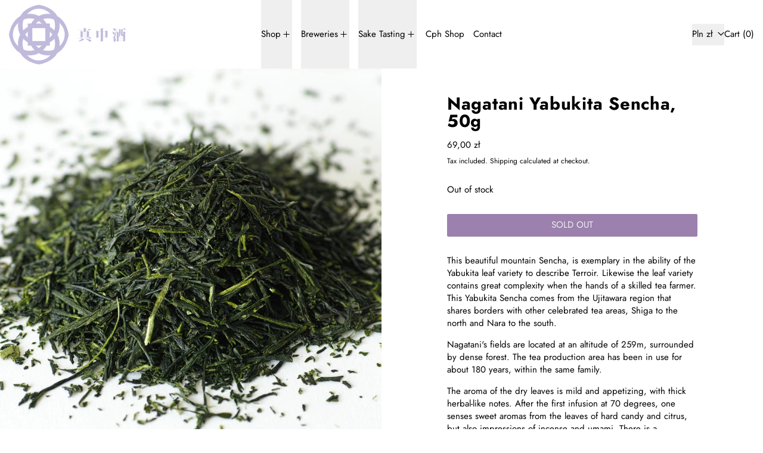

--- FILE ---
content_type: text/javascript
request_url: https://manaka-sake.com/cdn/shop/t/63/assets/island-product.bundle.js?v=16875237316760582051763077282
body_size: 4574
content:
import deferrableData from"deferrable-data";import{SplideEventInterface as EventInterface}from"vendor";function SplideProductExtension(Splide2,Components,options){const{on,off,bind,unbind}=EventInterface(Splide2);function __resizeTrackForSlideAtIndex(index){const targetSlideObject=Splide2.Components.Slides.getAt(index);if(!targetSlideObject)return;const targetSlideMediaHeight=targetSlideObject.slide.querySelector("[data-product-single-media-wrapper]").getBoundingClientRect().height,gridlineWidth=parseInt(getComputedStyle(document.documentElement).getPropertyValue("--gridline-width"),10)||0;Splide2.root.querySelector(".splide__track").style.maxHeight=`${targetSlideMediaHeight+gridlineWidth}px`;const thumbnailsSplideVerticalEl=Splide2.root.parentNode.querySelector(".splide.splide--thumbnails.splide--thumbnails--vertical");if(thumbnailsSplideVerticalEl&&isLgBreakpoint()){const navHeight=Splide2.root.querySelector("[data-slideshow-navigation]").getBoundingClientRect().height||0,productContentHeight=Splide2.root.closest("[data-product-media-container]").parentNode.querySelector("[data-product-content]").getBoundingClientRect().height||0;thumbnailsSplideVerticalEl.style.setProperty("--thumbnails-height",`${Math.max(targetSlideMediaHeight+navHeight,productContentHeight)}px`)}}function __dispatchMediaEvents(newIndex,oldIndex){const slides=Splide2.Components.Slides,oldSlide=slides.getAt(oldIndex).slide.querySelector("[data-product-single-media-wrapper]"),newSlide=slides.getAt(newIndex).slide.querySelector("[data-product-single-media-wrapper]");oldSlide&&oldSlide.dispatchEvent(new CustomEvent("mediaHidden")),newSlide&&newSlide.dispatchEvent(new CustomEvent("mediaVisible"))}function onMounted(){__resizeTrackForSlideAtIndex(Splide2.index)}function onResize(){__resizeTrackForSlideAtIndex(Splide2.index)}function onSlidesUpdated(){__resizeTrackForSlideAtIndex(Splide2.index)}function onWindowResize(){__resizeTrackForSlideAtIndex(Splide2.index)}const debouncedWindowResize=debounce(onWindowResize,150);function onMove(newIndex,oldIndex){__resizeTrackForSlideAtIndex(newIndex),__dispatchMediaEvents(newIndex,oldIndex),Splide2.root.dispatchEvent(new CustomEvent("move",{detail:{newIndex,oldIndex}}))}function onDestroy(){unbind(window,"resize")}function mount(){on("mounted",onMounted),on("resize",onResize),on("move",onMove),on("destroy",onDestroy),bind(window,"resize",debouncedWindowResize),on("slides:updated",onSlidesUpdated),Shopify.designMode&&document.addEventListener("shopify:section:unload",e=>{e.target.contains(Splide2.root)&&!Splide2.state.is(window.Splide.STATES.DESTROYED)&&unbind(window,"resize",debouncedWindowResize)})}return{mount}}var product_default=({product,initialVariant,optionsWithValues,featuredMediaId,splideOnDesktop=!1,mediaScrollTo,singleVariantMode,alwaysShowProductFeaturedMediaFirst=!1,firstMediaFullWidth=!1,shouldUpdateHistoryState=!1,swapMediaOnDesktop=!1,templateType="default"})=>({productForm:null,productRoot:null,product,featuredMediaId,currentMediaId:featuredMediaId,splideOnDesktop,mediaScrollTo,singleVariantMode,alwaysShowProductFeaturedMediaFirst,firstMediaFullWidth,optionsWithValues,allOptionPositions:Array.from({length:product.options.length},(value,index)=>index+1),option1:null,option2:null,option3:null,_soldOutOrUnavailableVariants:null,quantity:1,loading:!1,locked:!1,optionChangesThisKeypress:0,shouldUpdateHistoryState,swapMediaOnDesktop,hasGiftCardRecipientForm:!1,firstMediaView:!0,addedToCart:!1,errorMessage:"",isMaxLgBreakpoint:window.isMaxLgBreakpoint(),maxLgBreakpointMQL:window.maxLgBreakpointMQL(),productMediaContainerResizeObserver:null,splide:null,mainSplideOptions:null,thumbnailsSplideHorizontal:null,thumbnailsSplideVertical:null,thumbnailActiveStatePaused:!1,splideIndex:0,slideCount:0,allSlides:[],allHorizontalThumbnailsSlides:[],allVerticalThumbnailsSlides:[],splidesInFlux:!1,splideIsReady:!1,mediaListIsReordered:!1,templateType,variantChangedFromInitialVariant:!1,get productMediaContainerEl(){return this.$root.querySelector("[data-product-media-container]")},get splideEl(){return this.$root.querySelector(".splide:not(.splide--thumbnails)")},get thumbnailsSplideHorizontalEl(){return this.$root.querySelector(".splide.splide--thumbnails:not(.splide--thumbnails--vertical)")},get thumbnailsSplideVerticalEl(){return this.$root.querySelector(".splide.splide--thumbnails.splide--thumbnails--vertical")},get currentVariant(){return this.variantFromOptions()},set currentVariant(variant){this.option1=variant.option1,this.option2=variant.option2,this.option3=variant.option3},get currentVariantId(){return this.currentVariant?this.currentVariant.id:null},get currentVariantAvailable(){return this.currentVariant?this.currentVariant.available:null},get currentVariantTitle(){return this.currentVariant&&this.currentVariant.title&&!this.currentVariant.title.includes("Default")?this.currentVariant.title:""},get currentPrice(){return this.currentVariant?this.currentVariant.price:0},variantFromOptions(option1=this.option1,option2=this.option2,option3=this.option3){return this.product.variants.find(variant=>variant.option1===option1&&variant.option2===option2&&variant.option3===option3)||null},getVariantById(id){return this.product.variants.find(variant=>variant.id===id)||null},clearSingleOptionSelectorDecoration(...classNames){this.productRoot.querySelectorAll("[data-single-option-selector]").forEach(optionEl=>{optionEl.classList.remove(...classNames),optionEl.tagName==="BUTTON"&&classNames.includes("unavailable")&&optionEl.classList.contains("[&.unavailable]:hidden")&&(optionEl.disabled=!1)})},updateSingleOptionSelectorDecoration(atPosition,withValue,...classNames){this.productRoot.querySelectorAll(`[data-single-option-selector][data-position="${atPosition}"]`).forEach(optionEl=>{optionEl.value===withValue&&(optionEl.classList.add(...classNames),optionEl.tagName==="BUTTON"&&classNames.includes("unavailable")&&optionEl.classList.contains("[&.unavailable]:hidden")&&(optionEl.disabled=!0))})},updateOptionsAvailabilities(){this.clearSingleOptionSelectorDecoration("sold-out","unavailable");const currentSelection={option1:this.option1,option2:this.option2,option3:this.option3},optionsToDecorate=[];for(const variant of this.soldOutOrUnavailableVariants){const{equal,diffKeys}=shallowDiffKeys(currentSelection,variant,["option1","option2","option3"]);if(equal===!1&&diffKeys.length===1){const diffKey=diffKeys[0],diffKeyPosition=diffKeys[0].split("option")[1];optionsToDecorate.push({position:diffKeyPosition,value:variant[diffKey],className:variant.title?"sold-out":"unavailable"})}else if(equal===!0)for(const position of this.allOptionPositions)optionsToDecorate.push({position,value:this[`option${position}`],className:variant.title?"sold-out":"unavailable"})}for(const option of optionsToDecorate)this.updateSingleOptionSelectorDecoration(option.position,option.value,option.className)},get soldOutOrUnavailableVariants(){if(this._soldOutOrUnavailableVariants)return this._soldOutOrUnavailableVariants;const allOptionsWithValues=[];for(const option of optionsWithValues)allOptionsWithValues.push(option.values);const allPossibilities=cartesian(...allOptionsWithValues).map(p=>[p[0]?p[0]:null,p[1]?p[1]:null,p[2]?p[2]:null]),optionsOfExistingVariants=this.product.variants.map(variant=>[variant.option1?variant.option1:null,variant.option2?variant.option2:null,variant.option3?variant.option3:null]),unavailableVariants=allPossibilities.filter(p=>!optionsOfExistingVariants.some(v=>p[0]===v[0]&&p[1]===v[1]&&p[2]===v[2])).map(v=>({option1:v[0]?v[0]:null,option2:v[1]?v[1]:null,option3:v[2]?v[2]:null})),soldOutVariants=this.product.variants.filter(variant=>variant.available===!1).map(variant=>({title:variant.title,option1:variant.option1,option2:variant.option2,option3:variant.option3}));return this._soldOutOrUnavailableVariants=soldOutVariants.concat(unavailableVariants),this._soldOutOrUnavailableVariants},get isUsingSlideshowToDisplayMedia(){return this.splide?splideIsNotDestroyed(this.splide):!1},init(){this.isMaxLgBreakpoint=this.maxLgBreakpointMQL.matches,this.maxLgBreakpointMQL.addEventListener("change",e=>{this.isMaxLgBreakpoint=e.matches}),this.singleVariantMode&&(this.templateType!=="horizontal-gallery"?this.$watch("isMaxLgBreakpoint",value=>{this.splidesInFlux=!0,this.templateType==="default"&&value===!0||this.templateType==="thumbnails"?setTimeout(()=>{this.updateSlidesForMediaGroupWithId(this.currentMediaId),splideIsIdle(this.splide)?(this.splide.on("destroy.postBreakpointChange",()=>{setTimeout(()=>{this.initSplide(),this.splidesInFlux=!1}),this.splide.off("destroy.postBreakpointChange")}),this.splide.destroy()):setTimeout(()=>{this.splidesInFlux=!1})}):this.templateType==="default"&&value===!1&&setTimeout(()=>{this.resetSlides(),setTimeout(()=>{this.splidesInFlux=!1})})}):this.$watch("isMaxLgBreakpoint",value=>{this.triggerWindowResizeForSplide()})),Shopify.designMode&&this.triggerWindowResizeForSplide(),this.productMediaContainerEl&&(this.productMediaContainerResizeObserver=new ResizeObserver(debounce(entries=>{const entry=entries[0];this.triggerWindowResizeForSplide()},150)),this.productMediaContainerResizeObserver.observe(this.productMediaContainerEl)),this.productRoot=this.$root,this.$root.querySelector('[x-data="GiftCardRecipient"]')&&(this.hasGiftCardRecipientForm=!0),this.$watch("currentVariant",(value,oldValue)=>{if(value){if(this.alwaysShowProductFeaturedMediaFirst&&this.firstMediaView||(value.featured_media?this.currentMediaId=value.featured_media.id:this.currentMediaId=this.featuredMediaId),this.shouldUpdateHistoryState){const url=getUrlWithVariant(window.location.href,value.id);window.history.replaceState({path:url},"",url)}this.firstMediaView&&(this.firstMediaView=!1),document.dispatchEvent(new CustomEvent("theme:variant:change",{detail:{productRootEl:this.productRoot,formEl:this.productRoot.querySelector("form.shopify-product-form"),variant:value,previousVariant:oldValue,product:this.product}})),oldValue&&(this.variantChangedFromInitialVariant=!0)}}),this.productRoot.addEventListener("theme:change:variant",event=>{if(!event.detail||!event.detail.variantId){console.error("theme:change:variant requires a variant ID");return}const variant=this.getVariantById(event.detail.variantId);variant||console.error("theme:change:variant: variant not found"),this.currentVariant=variant,this.$nextTick();for(const position of[1,2,3])this.productRoot.querySelectorAll(`[data-single-option-selector][data-position="${position}"]`).forEach(optionEl=>{optionEl.checked=optionEl.value===this[`option${position}`]})}),this.$watch("currentMediaId",async(value,oldValue)=>{this.singleVariantMode&&(this.templateType==="default"&&this.isMaxLgBreakpoint||this.templateType==="thumbnails")?(this.thumbnailActiveStatePaused=!0,this.updateSlidesForMediaGroupWithId(value),setTimeout(()=>{this.thumbnailActiveStatePaused=!1},100)):(this.$root.querySelectorAll(`[data-product-single-media-wrapper][data-media-id="${oldValue}"]`).forEach(mediaWrapperEl=>{mediaWrapperEl.offsetHeight&&(this.isUsingSlideshowToDisplayMedia||mediaWrapperEl.dispatchEvent(new CustomEvent("mediaHidden")))}),this.$root.querySelectorAll(`[data-product-single-media-wrapper][data-media-id="${value}"]`).forEach(mediaWrapperEl=>{mediaWrapperEl.offsetHeight&&(this.mediaScrollTo?this.isUsingSlideshowToDisplayMedia?this.goToSlide(mediaWrapperEl):mediaWrapperEl.dispatchEvent(new CustomEvent("mediaVisible")):this.updateMedia(mediaWrapperEl.closest("li")))}))}),this.currentVariant=initialVariant||this.product.variants[0],this.product.options.length>=1&&this.product.options.length<=3&&(this.updateOptionsAvailabilities(),this.$watch("option1",value=>{this.updateOptionsAvailabilities()}),this.$watch("option2",value=>{this.updateOptionsAvailabilities()}),this.$watch("option3",value=>{this.updateOptionsAvailabilities()})),this.setUpProductFormEvents(),this.allSlides=this.splideEl?.querySelectorAll(".splide__slide:not(.product-thumbnail)"),this.thumbnailsSplideHorizontalEl&&(this.allHorizontalThumbnailsSlides=this.thumbnailsSplideHorizontalEl.querySelectorAll(".splide__slide")),this.thumbnailsSplideVerticalEl&&(this.allVerticalThumbnailsSlides=this.thumbnailsSplideVerticalEl.querySelectorAll(".splide__slide")),this.__setUpSlideshow(),this.singleVariantMode&&(this.templateType==="default"&&this.isMaxLgBreakpoint||this.templateType==="thumbnails")&&this.updateSlidesForMediaGroupWithId(this.currentMediaId),this.$watch("slideCount",value=>{const dragDisableDefault=this.mainSplideOptions.drag!==!0;this.splide.Components.Drag.disable(value<=1?!0:dragDisableDefault)}),updateRecentlyViewedProducts(this.product.id)},__handleOptionChange(el){const position=parseInt(el.dataset.position,10),value=el.value.trim();this[`option${position}`]=value},lockOptionChangeHandler(){this.optionChangesThisKeypress++,this.optionChangesThisKeypress===2&&(this.locked=!0)},unlockOptionChangeHandler(el){this.optionChangesThisKeypress=0,this.locked!==!1&&(this.__handleOptionChange(el),this.locked=!1)},optionChange(el){this.locked||this.__handleOptionChange(el)},setUpProductFormEvents(){this.$root.addEventListener("baseline:productform:loading",event=>{event.stopPropagation(),this.loading=!0,this.errorMessage=null,this.addedToCart=!1}),this.$root.addEventListener("baseline:productform:success",event=>{event.stopPropagation(),this.loading=!1,this.errorMessage=null,this.addedToCart=!0,this.$root.querySelector('[data-show-on-add="true"]')||this.$refs.added&&this.$nextTick(()=>this.$refs.added.focus())}),this.hasGiftCardRecipientForm||this.$root.addEventListener("baseline:productform:error",event=>{event.stopPropagation();const quantityEl=this.$root.querySelector('[name="quantity"]');this.errorMessage=event.detail.message||window.theme.strings.cartError,this.quantity=quantityEl?Number(quantityEl.getAttribute("min")):1,this.loading=!1})},openZoom(mediaId){const zoomModalId=`image-zoom-${this.productRoot.id}`;this.$store.modals.modals[zoomModalId]||this.$store.modals.register(zoomModalId,"modal"),this.$watch("$store.modals.modal.contents",value=>{value===zoomModalId&&this.$nextTick(()=>{const zoomModalEl=document.getElementById(zoomModalId);waitForContent(zoomModalEl).then(()=>{const mediaEl=zoomModalEl.querySelector(`[data-media-id="${mediaId}"]`);mediaEl&&mediaEl.scrollIntoView()})})}),this.$store.modals.open(zoomModalId)},__setUpSlideshow(){if(!(!this.splideEl||!this.splideEl.dataset.slideshowEnabled)){if(typeof Splide>"u"){console.error("product.js requires a Splide object to be defined in the global scope");return}this.initSplide(),document.addEventListener("dev:hotreloadmutation",async()=>{Shopify.designMode||(this.singleVariantMode?this.templateType==="default"&&this.isMaxLgBreakpoint||this.templateType==="thumbnails"?this.updateSlidesForMediaGroupWithId(this.currentMediaId):this.reinitMainSplide():this.reinitMainSplide())})}},initSplide(){if(this.templateType!=="horizontal-gallery"?(this.mainSplideOptions={arrows:!!this.splideEl.querySelector(".splide__arrows"),pagination:!!this.splideEl.querySelector(".splide__pagination"),rewind:!0,speed:600,drag:this.splideEl.dataset.dragDisabled!=="true",mediaQuery:"min",breakpoints:{}},this.splideOnDesktop||(this.mainSplideOptions.breakpoints[1024]={destroy:!0})):this.mainSplideOptions={type:"slide",rewind:!0,perPage:1,autoWidth:!1,mediaQuery:"min",breakpoints:{1024:{fixedWidth:"auto",rewind:!0,type:"slide",pagination:!0,arrows:!0,drag:this.splideEl.dataset.dragDisabled!=="true",classes:{}}}},this.splide=new Splide(this.splideEl,this.mainSplideOptions),this.thumbnailsSplideHorizontalEl){const mobileOnly=this.thumbnailsSplideHorizontalEl.hasAttribute("data-mobile-only"),desktopOnly=this.thumbnailsSplideHorizontalEl.hasAttribute("data-desktop-only"),thumbnailsSplideHorizontalOptions={arrows:!1,pagination:!1,rewind:!0,isNavigation:!0,autoWidth:!0,gap:"var(--gridline-width)"};mobileOnly?(thumbnailsSplideHorizontalOptions.mediaQuery="min",thumbnailsSplideHorizontalOptions.breakpoints={1024:{destroy:!0}},this.$watch("isMaxLgBreakpoint",value=>{value===!0&&this.resetSyncedSplide(this.thumbnailsSplideHorizontal)})):desktopOnly&&(thumbnailsSplideHorizontalOptions.breakpoints={1023:{destroy:!0}},this.$watch("isMaxLgBreakpoint",value=>{value===!1&&this.resetSyncedSplide(this.thumbnailsSplideHorizontal)})),this.thumbnailsSplideHorizontal=new Splide(this.thumbnailsSplideHorizontalEl,thumbnailsSplideHorizontalOptions),this.splide.sync(this.thumbnailsSplideHorizontal)}this.thumbnailsSplideVerticalEl&&(this.thumbnailsSplideVertical=new Splide(this.thumbnailsSplideVerticalEl,{arrows:!1,pagination:!1,rewind:!0,isNavigation:!0,direction:"ttb",height:"var(--thumbnails-height)",autoHeight:!0,breakpoints:{1023:{destroy:!0}}}),this.$watch("isMaxLgBreakpoint",async value=>{value===!1&&this.resetSyncedSplide(this.thumbnailsSplideVertical)}),this.splide.sync(this.thumbnailsSplideVertical)),this.splide.on("ready",()=>{this.slideCount=this.splide.Components.Slides.get().length,this.splideIsReady=!0}),this.splide.mount({SplideProductExtension}),this.thumbnailsSplideHorizontal&&this.thumbnailsSplideHorizontal.mount(),this.thumbnailsSplideVertical&&this.thumbnailsSplideVertical.mount(),this.splideEl.addEventListener("move",e=>{this.splideIndex=e.detail.newIndex}),this.splide.on("refresh",()=>{this.slideCount=this.splide.Components.Slides.get().length}),this.splide.on("destroy",()=>{this.splideIsReady=!1})},goToSlide(el){const index=parseInt(el.closest(".splide__slide").dataset.index,10);this.splide.go(index)},updateMedia(el){this.isUsingSlideshowToDisplayMedia?isLgBreakpoint()&&this.swapMediaOnDesktop?this.swapMedia(el):this.goToSlide(el):this.singleVariantMode||this.swapMedia(el)},swapMedia(el){const incomingEl=el;this.mediaListIsReordered&&this.resetMediaListOrder();let restOfIncomingMediaGroup;const outgoingEl=this.$refs.mediaList.firstElementChild;incomingEl.hasAttribute("data-media-group-id")&&(restOfIncomingMediaGroup=Array.from(this.$refs.mediaList.querySelectorAll(`[data-media-group-id="${incomingEl.getAttribute("data-media-group-id")}"]`)).filter(elInGroup=>elInGroup!=incomingEl).reverse()),this.$refs.mediaList.insertBefore(outgoingEl,incomingEl);let restOfOutgoingMediaGroup;if(outgoingEl.hasAttribute("data-media-group-id")&&(restOfOutgoingMediaGroup=Array.from(this.$refs.mediaList.querySelectorAll(`[data-media-group-id="${outgoingEl.getAttribute("data-media-group-id")}"]`)).filter(elInGroup=>elInGroup!=outgoingEl).reverse()),restOfOutgoingMediaGroup&&restOfOutgoingMediaGroup.length){let lastInsertedEl=outgoingEl;restOfOutgoingMediaGroup.forEach(elInGroup=>{this.$refs.mediaList.insertBefore(elInGroup,lastInsertedEl.nextElementSibling)})}if(this.$refs.mediaList.insertBefore(incomingEl,this.$refs.mediaList.firstElementChild),restOfIncomingMediaGroup&&restOfIncomingMediaGroup.length){let lastInsertedEl=incomingEl;restOfIncomingMediaGroup.forEach(elInGroup=>{this.$refs.mediaList.insertBefore(elInGroup,lastInsertedEl.nextElementSibling)})}this.isUsingSlideshowToDisplayMedia&&this.splide.go(0),this.mediaListIsReordered=!0},resetMediaListOrder(){const mediaListItemsArray=Array.from(this.$refs.mediaList.children);mediaListItemsArray.sort(function(a,b){return a=parseInt(a.getAttribute("data-order"),10),b=parseInt(b.getAttribute("data-order"),10),a>b?1:-1}),mediaListItemsArray.forEach(mediaListItemEl=>{this.$refs.mediaList.appendChild(mediaListItemEl)})},shouldBeFullWidth(){if(this.isMaxLgBreakpoint||!this.$el.parentNode)return!1;const mediaGroupEls=Array.from(this.$el.parentNode.querySelectorAll(`[data-media-group-id="${this.currentMediaId}"`)),leftOver=mediaGroupEls.length%2,index=mediaGroupEls.indexOf(this.$el);if(index===0&&(leftOver>0||this.firstMediaFullWidth))return!0;if(index===mediaGroupEls.length-1){if(this.firstMediaFullWidth&&leftOver===0)return!0;if(this.firstMediaFullWidth&&mediaGroupEls.length==2)return!0}return!1},async triggerWindowResizeForSplide(){await this.$nextTick(),window.dispatchEvent(new Event("resize"))},async resetSyncedSplide(syncedSplide){splideIsIdle(syncedSplide)&&(syncedSplide.destroy(),await this.$nextTick(),this.splide.sync(syncedSplide),syncedSplide.mount())},async reinitMainSplide(){this.splide.destroy(),await this.$nextTick(),this.initSplide()},updateSlidesForMediaGroupWithId(id){if(this.slideCount<this.allSlides.length){this.splide.Components.Slides.remove(".splide__slide:not(.product-thumbnail)");for(const slide of this.allSlides)this.splide.Components.Slides.add(slide);if(this.thumbnailsSplideHorizontal){this.thumbnailsSplideHorizontal.Components.Slides.remove(".splide__slide");for(const slide of this.allHorizontalThumbnailsSlides)this.thumbnailsSplideHorizontal.Components.Slides.add(slide)}if(this.thumbnailsSplideVertical){this.thumbnailsSplideVertical.Components.Slides.remove(".splide__slide");for(const slide of this.allVerticalThumbnailsSlides)this.thumbnailsSplideVertical.Components.Slides.add(slide);const lastGridlineEl=this.thumbnailsSplideVerticalEl.querySelector('li[role="presentation"]');this.thumbnailsSplideVerticalEl.querySelector(".splide__list").append(lastGridlineEl)}}this.splide.Components.Slides.remove(`.splide__slide:not([data-media-group-id="${id}"]):not(.product-thumbnail)`),this.splide.emit("slides:updated"),this.thumbnailsSplideHorizontal&&this.thumbnailsSplideHorizontal.Components.Slides.remove(`.splide__slide:not([data-media-group-id="${id}"])`),this.thumbnailsSplideVertical&&this.thumbnailsSplideVertical.Components.Slides.remove(`.splide__slide:not([data-media-group-id="${id}"])`)},resetSlides(){if(this.slideCount<this.allSlides.length){this.splide.Components.Slides.remove(".splide__slide:not(.product-thumbnail)");for(const slide of this.allSlides)this.splide.Components.Slides.add(slide)}}}),product_form_default=()=>({formEl:null,init(){this.formEl=this.$root.querySelector("form"),this.formEl.addEventListener("submit",this.submit.bind(this))},async submit(event){event.preventDefault(),this.$root.dispatchEvent(new CustomEvent("baseline:productform:loading",{bubbles:!0})),event.preventDefault(),liveRegion(window.theme.strings.loading);const formData=new FormData(event.target),formId=event.target.getAttribute("id"),options=fetchConfigDefaults("application/javascript");formData.append("sections","cart-items,cart-footer,cart-item-count"),formData.append("sections_url",window.location.pathname),options.body=formData,options.headers["X-Requested-With"]="XMLHttpRequest",delete options.headers["Content-Type"];let response,data;if(response=await fetch(`${theme.routes.cart_add_url}`,options),data=await response.json(),data.status){let errors=data.errors||data.description,message=data.description||data.message;const errorDetail={sourceId:formId,variantId:Number(formData.get("id")),errors,message};this.$root.dispatchEvent(new CustomEvent("baseline:productform:error",{detail:errorDetail,bubbles:!0}));const formEl=this.formEl,productRootEl=formEl.closest("[data-product-root]")||null;document.dispatchEvent(new CustomEvent("theme:product:error:add-to-cart",{detail:{productRootEl,formEl,...errorDetail}}))}else this.$root.dispatchEvent(new CustomEvent("baseline:productform:success",{bubbles:!0})),document.body.dispatchEvent(new CustomEvent("baseline:cart:afteradditem",{bubbles:!0,detail:{response:data,sourceId:formId}}))}});deferrableData("Product",product_default),deferrableData("ProductForm",product_form_default);
//# sourceMappingURL=/cdn/shop/t/63/assets/island-product.bundle.js.map?v=16875237316760582051763077282
